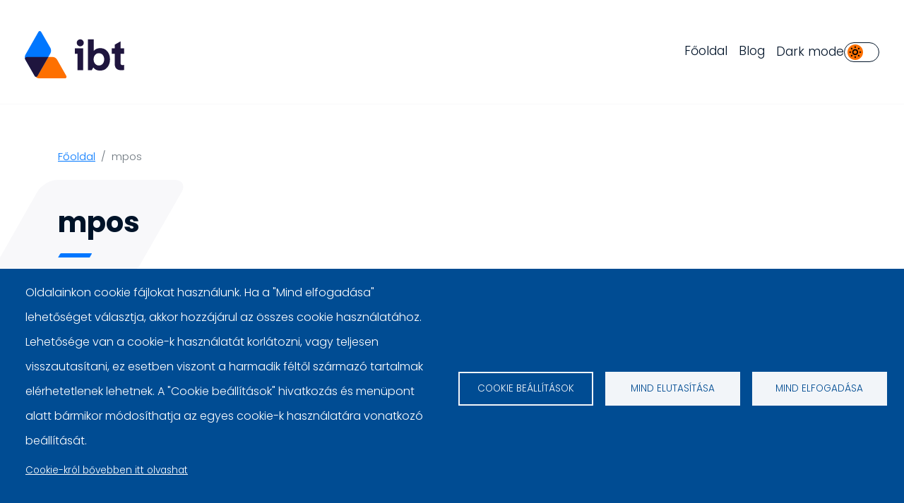

--- FILE ---
content_type: text/html; charset=UTF-8
request_url: https://ibtconsulting.hu/cimkek/mpos
body_size: 7415
content:

<!DOCTYPE html>
<html lang="hu" dir="ltr" prefix="content: http://purl.org/rss/1.0/modules/content/  dc: http://purl.org/dc/terms/  foaf: http://xmlns.com/foaf/0.1/  og: http://ogp.me/ns#  rdfs: http://www.w3.org/2000/01/rdf-schema#  schema: http://schema.org/  sioc: http://rdfs.org/sioc/ns#  sioct: http://rdfs.org/sioc/types#  skos: http://www.w3.org/2004/02/skos/core#  xsd: http://www.w3.org/2001/XMLSchema# ">
  <head>
    <link rel="preconnect" href="https://fonts.googleapis.com">
    <link rel="preconnect" href="https://fonts.gstatic.com" crossorigin>
    <link href="https://fonts.googleapis.com/css2?family=Poppins:wght@300;700&display=swap" rel="stylesheet">
    <meta charset="utf-8" />
<script>var cookies_services = ["ad_storage","analytics_storage","base","hcaptcha"];</script>
<script src="/modules/contrib/cookies_custom/js/cookies-gtm.js"></script>
<link rel="canonical" href="https://ibtconsulting.hu/cimkek/mpos" />
<link rel="image_src" href="https://ibtconsulting.hu/assets/ibt-share.jpg" />
<meta property="og:site_name" content="IBT Consulting" />
<meta property="og:type" content="website" />
<meta property="og:url" content="https://ibtconsulting.hu/cimkek/mpos" />
<meta property="og:title" content="mpos" />
<meta property="og:image" content="https://ibtconsulting.hu/assets/ibt-share.jpg" />
<meta name="twitter:card" content="összegzés" />
<meta name="twitter:title" content="mpos" />
<meta name="twitter:url" content="https://ibtconsulting.hu/cimkek/mpos" />
<meta name="Generator" content="Drupal 9 (https://www.drupal.org)" />
<meta name="MobileOptimized" content="width" />
<meta name="HandheldFriendly" content="true" />
<meta name="viewport" content="width=device-width, initial-scale=1.0" />
<link rel="icon" href="/themes/custom/ibt/favicon.ico" type="image/vnd.microsoft.icon" />
<link rel="alternate" hreflang="hu" href="https://ibtconsulting.hu/cimkek/mpos" />
<script src="/sites/default/files/google_tag/gtm_nr2kpnz/google_tag.script.js?sg3fx3" defer></script>

    <title>mpos | IBT Consulting</title>
    <script>
	if (localStorage.getItem("theme") != undefined) {
    document.documentElement.setAttribute("data-theme", localStorage.getItem("theme"));
  } else {
    if (window.matchMedia && window.matchMedia('(prefers-color-scheme: dark)').matches) {
      document.documentElement.setAttribute("data-theme", "dark");
      localStorage.setItem("theme", "dark")
    } else {
      document.documentElement.setAttribute("data-theme", "light");
      localStorage.setItem("theme", "light")
    }
  }
</script>
    <link rel="stylesheet" media="all" href="/sites/default/files/css/css_REFy-x-n1Y3wMQdFaik8JpI_zJOsAraLexqC-LlpFrs.css" />
<link rel="stylesheet" media="all" href="/sites/default/files/css/css_7b1a8SghGXtYoacXpAM8LbOhoWrAn5iqEJ1IA1sJOZ8.css" />

    
  </head>

  <body>



        <a href="#main-content" class="visually-hidden focusable">
      Ugrás a tartalomra
    </a>
    <noscript aria-hidden="true"><iframe src="https://www.googletagmanager.com/ns.html?id=GTM-NR2KPNZ" height="0" width="0" style="display:none;visibility:hidden"></iframe></noscript>
      <div class="dialog-off-canvas-main-canvas" data-off-canvas-main-canvas>
    
<div class="page">

	


<nav class="navbar navbar-expand-lg justify-content-between navbar-light  ">
			<div class="container">
		
					<a id="header-logo" href="/" aria-label=""></a>
		
		<button class="navbar-toggler" type="button" data-bs-toggle="collapse" data-bs-target=".navbar-collapse" aria-controls="navbarNavDropdown" aria-expanded="false" aria-label="Toggle navigation">

			<span class="text-expanded toggler-container">
				<img class="toggler-icon" src="/themes/custom/ibt/src/assets/icons/bars.svg"/>
				<div>MENÜ</div>
			</span>

			<span class="text-collapsed toggler-container">
				<img class="toggler-icon" src="/themes/custom/ibt/src/assets/icons/close.svg"/>
				<div>BEZÁR</div>
			</span>
		</button>

		<div class=" collapse navbar-collapse" id=" menu">
			<div class="menu-container">
									
											<div class="ms-auto">
					  
  <div class="block block--ibt-main-menu">

  
    

      
	


	<ul class="nav navbar-nav">
																					<li class="nav-item">
											<a href="/" class="nav-link" data-drupal-link-system-path="&lt;front&gt;">Főoldal</a>
									</li>
																			<li class="nav-item">
											<a href="/blog" title="IBT consulting blog" class="nav-link" data-drupal-link-system-path="blog">Blog</a>
									</li>
							<li id="color-switch">
			<div class="switch-wrapper">
				<label>Dark mode</label>
				<label class="switch" for="checkbox">
					<input type="checkbox" id="checkbox"/>
					<div class="sliderbutton round"></div>
				</label>
			</div>
		</li>

	</ul>

  
  </div>


				</div>
			
					</div>
		</div>
				</div>
	</nav>

	<main class="py-5">
		<a id="main-content" tabindex="-1"></a>
		
		
					<div class="page__content">
				<div class="container">
					  <div data-drupal-messages-fallback class="hidden"></div>


  <div class="block block--ibt-breadcrumbs">

  
    

        <nav aria-label="breadcrumb" class="">
    <ol class="breadcrumb">
              <li class="breadcrumb-item ">
                      <a href="/">Főoldal</a>
                  </li>
              <li class="breadcrumb-item active">
                      mpos
                  </li>
          </ol>
  </nav>

  
  </div>


  <div class="block block--ibt-page-title">

  
    

      




	<div class="blog-title">

		<div class="title-container">
			<h1  class="page-title">
				mpos
			</h1>
			
		</div>

	</div>



  
  </div>


  <div class="block block--ibt-content">

  
    

      <div class="views-element-container"><div class="js-view-dom-id-6ecf7f7b541892778198f1778e53075826f5ba81a2c93ba387bfbfd0d617a6b9 view-taxonomy-term">
  





      <div class="grid">
      <div class="view-header g-col-12 g-col-lg-10 g-start-lg-2">
        <div about="/cimkek/mpos" typeof="schema:Thing">
  
      <span property="schema:name" content="mpos" class="hidden"></span>

  
</div>

      </div>
    </div>
      
      <div class="view-content grid">
      







  
  <div class="views-row card g-col-12 g-col-md-6 g-col-lg-4"><article role="article" about="/blog/bevezetes-digitalis-fizetesek-vilagaba" typeof="schema:Article" class="node node--promoted article article--teaser">
	<div class="image-container">
		
            <div class="field field--name-field-image field--type-image field--label-hidden field__item">  <a href="/blog/bevezetes-digitalis-fizetesek-vilagaba">  <picture>
                  <source srcset="/sites/default/files/styles/436/public/2023-05/digitalis_fizetesek_BLOG_Cover.jpeg?h=f077f1b0&amp;itok=nlPs94of 1x, /sites/default/files/styles/1162/public/2023-05/digitalis_fizetesek_BLOG_Cover.jpeg?h=f077f1b0&amp;itok=4s2e3Arf 2x" media="(min-width: 1400px)" type="image/jpeg"/>
              <source srcset="/sites/default/files/styles/332/public/2023-05/digitalis_fizetesek_BLOG_Cover.jpeg?h=f077f1b0&amp;itok=ZgjMiMip 1x" media="(min-width: 1200px)" type="image/jpeg"/>
              <source srcset="/sites/default/files/styles/272/public/2023-05/digitalis_fizetesek_BLOG_Cover.jpeg?h=f077f1b0&amp;itok=Yl3HcEvy 1x" media="(min-width: 992px) and (max-width: 1199px)" type="image/jpeg"/>
              <source srcset="/sites/default/files/styles/332/public/2023-05/digitalis_fizetesek_BLOG_Cover.jpeg?h=f077f1b0&amp;itok=ZgjMiMip 1x" media="(min-width: 768px) and (max-width: 991px)" type="image/jpeg"/>
              <source srcset="/sites/default/files/styles/543/public/2023-05/digitalis_fizetesek_BLOG_Cover.jpeg?h=f077f1b0&amp;itok=GBgkJK6L 1x" media="(min-width: 576px) and (max-width: 767px)" type="image/jpeg"/>
              <source srcset="/sites/default/files/styles/543/public/2023-05/digitalis_fizetesek_BLOG_Cover.jpeg?h=f077f1b0&amp;itok=GBgkJK6L 1x" media="(max-width: 575px)" type="image/jpeg"/>
                  
<img property="schema:image" src="/sites/default/files/styles/543/public/2023-05/digitalis_fizetesek_BLOG_Cover.jpeg?h=f077f1b0&amp;itok=GBgkJK6L" alt="Bevezetés a digitális fizetések világába" typeof="foaf:Image" class="img-fluid" />

  </picture>
</a>
</div>
      
	</div>
	<div class="text">
		<h2 class="title-link">
			<a href="/blog/bevezetes-digitalis-fizetesek-vilagaba" rel="bookmark">
<span property="schema:name">Bevezetés a digitális fizetések világába</span>
</a>
		</h2>
		<div class="article-content">
			
            <div class="field field--name-field-lead field--type-text-with-summary field--label-hidden field__item"><p>Napjainkban minden a digitális megoldásokról szól és hogy azok miként változtatják meg nem csak a felhasználók, de a cégek mindennapjait is. A digitális fizetési megoldásokra ez különösen igaz, hiszen a felhasználók egyre inkább ezt a készpénzmentes fizetési módot preferálják és keresik is. </p></div>
      
		</div>
		<div class="article-date">
			
<span property="schema:dateCreated" content="2023-06-12T08:00:00+00:00">2023. 06. 12.</span>

		</div>
	</div>
</article>
</div>

    </div>
  
      
	

          </div>
</div>

  
  </div>


				</div>
			</div>
			</main>

			<footer class="page__footer">
			<div class="d-flex justify-content-md-between align-items-md-center">
				  
  <div class="block block--ibt-footer">

  
    

      
	


	<ul class="nav footer-container">
		<li class="footer-logo-li">
			<div class="footer-logo-container"></div>
		</li>
																					<li class="navbar-text nav-item dropdown">
											<span class="nav-link dropdown-toggle" data-toggle="dropdown">Adatvédelem</span>
													<div class="dropdown-menu">
              <a href="https://ibtconsulting.hu/Adatkezelesi_taj_IBT_PC.pdf" class="dropdown-item">Adatvédelmi tájékoztató</a>
              <a href="#editCookieSettings" class="dropdown-item">Süti beállítások</a>
  </div>
															</li>
																			<li class="navbar-text nav-item dropdown">
											<span class="nav-link dropdown-toggle" data-toggle="dropdown">Kapcsolat</span>
													<div class="dropdown-menu">
              <a href="tel:+36702669413" class="dropdown-item">+36702669413</a>
              <a href="mailto:info@ibtconsulting.hu" class="dropdown-item">info@ibtconsulting.hu</a>
  </div>
															</li>
							<li class="nav-item">
			<div class="footer-icons">
				<a href="https://www.facebook.com/ibtconsultingkft/" class="footer-facebook footer-icon"></a>
				<a href="https://www.linkedin.com/company/ibtconsulting/" class="footer-linkedin footer-icon"></a>
			</div>
		</li>
	</ul>
	<div class="footer-copyright">
		© 2024 ibt consulting
	</div>

  
  </div>


  <div class="block block--cookiesui">

  
    

        
<div id="cookiesjsr"></div>

  
  </div>


			</div>
		</footer>
	</div>

  </div>

    
    <script type="application/json" data-drupal-selector="drupal-settings-json">{"path":{"baseUrl":"\/","scriptPath":null,"pathPrefix":"","currentPath":"taxonomy\/term\/41","currentPathIsAdmin":false,"isFront":false,"currentLanguage":"hu","themeUrl":"themes\/custom\/ibt"},"pluralDelimiter":"\u0003","suppressDeprecationErrors":true,"data":{"extlink":{"extTarget":true,"extTargetNoOverride":true,"extNofollow":true,"extNoreferrer":true,"extFollowNoOverride":true,"extClass":"0","extLabel":"(k\u00fcls\u0151 hivatkoz\u00e1s)","extImgClass":false,"extSubdomains":true,"extExclude":"","extInclude":"","extCssExclude":"","extCssExplicit":"","extAlert":false,"extAlertText":"Ez a hivatkoz\u00e1s egy k\u00fcls\u0151 webhelyre mutat, melynek tartalm\u00e1\u00e9rt nem v\u00e1llalunk felel\u0151ss\u00e9get.","mailtoClass":"0","mailtoLabel":"(a hivatkoz\u00e1s emailt k\u00fcld)","extUseFontAwesome":false,"extIconPlacement":"append","extFaLinkClasses":"fa fa-external-link","extFaMailtoClasses":"fa fa-envelope-o","whitelistedDomains":[]}},"cookiesjsr":{"config":{"cookie":{"name":"cookiesjsr","expires":31536000000,"domain":"","sameSite":"Lax","secure":false},"library":{"libBasePath":"\/libraries\/cookiesjsr\/dist","libPath":"\/libraries\/cookiesjsr\/dist\/cookiesjsr.min.js","scrollLimit":0},"callback":{"method":"post","url":"\/cookies\/consent\/callback.json","headers":[]},"interface":{"openSettingsHash":"#editCookieSettings","showDenyAll":true,"denyAllOnLayerClose":false,"settingsAsLink":false,"availableLangs":["hu","en","sk"],"defaultLang":"hu","groupConsent":true,"cookieDocs":true}},"services":{"default":{"id":"default","services":[{"key":"base","type":"default","name":"Sz\u00fcks\u00e9ges cookie-k","info":{"value":"\u003Cp\u003E\u003Cstrong\u003EMik azok a cookie-k?\u003C\/strong\u003E\u003Cbr \/\u003E\r\nTechnikailag egy k\u00f3dsorozat, amely alapj\u00e1n a b\u00f6ng\u00e9sz\u0151 \u00f6sszegy\u0171jt, \u00e9s tov\u00e1bb\u00edt bizonyos inform\u00e1ci\u00f3kat a viselked\u00e9s\u00fcnkr\u0151l egy adott szerverre.\u003Cbr \/\u003E\r\n\u00c1ltal\u00e1ban a cookie-k a felhaszn\u00e1l\u00f3k megk\u00fcl\u00f6nb\u00f6ztet\u00e9s\u00e9re szolg\u00e1lnak,\u0026nbsp; vagy a felhaszn\u00e1l\u00f3i be\u00e1ll\u00edt\u00e1sok meg\u0151rz\u00e9s\u00e9re.\u003C\/p\u003E\r\n\r\n\u003Cp\u003E\u003Cstrong\u003EMire haszn\u00e1ljuk \u0151ket?\u003C\/strong\u003E\u003Cbr \/\u003E\r\nA cookie f\u00e1jlok c\u00e9lja, hogy k\u00e9nyelmesebb\u00e9 tegy\u00e9k az adott weboldal b\u00f6ng\u00e9sz\u00e9s\u00e9t. K\u00fcl\u00f6nf\u00e9le t\u00edpus\u00fa cookie-k l\u00e9teznek elt\u00e9r\u0151 c\u00e9lokra:\u003C\/p\u003E\r\n\r\n\u003Cul\u003E\r\n\t\u003Cli\u003Eaz\u0026nbsp;\u003Cstrong\u003Ealapvet\u0151\u0026nbsp;\u003C\/strong\u003Ecookie-k elengedhetetlenek az oldal megfelel\u0151 m\u0171k\u00f6d\u00e9s\u00e9hez,\u003C\/li\u003E\r\n\t\u003Cli\u003Ea \u003Cstrong\u003Estatisztikai\u0026nbsp;\u003C\/strong\u003Ecookie-k seg\u00edtenek nek\u00fcnk a l\u00e1togat\u00f3k elemz\u00e9s\u00e9ben.\u003C\/li\u003E\r\n\u003C\/ul\u003E\r\n\r\n\u003Cp\u003E\u003Cstrong\u003EMit tegyen, ha nem szeretn\u00e9, hogy oldalunk cookie-kat mentsen a b\u00f6ng\u00e9sz\u0151j\u00e9be?\u003C\/strong\u003E\u003C\/p\u003E\r\n\r\n\u003Cp\u003EA \u0022Cookie be\u00e1ll\u00edt\u00e1sok\u0022 hivatkoz\u00e1s \u00e9s men\u00fcpont alatt b\u00e1rmikor elfogadhatja, elutas\u00edthatja vagy m\u00f3dos\u00edthatja az egyes cookie t\u00edpusok be\u00e1ll\u00edt\u00e1sait.\u003C\/p\u003E\r\n\r\n\u003Cp\u003EA cookie-k haszn\u00e1lat\u00e1t be\u00e1ll\u00edthatja a saj\u00e1t b\u00f6ng\u00e9sz\u0151j\u00e9ben is. A b\u00f6ng\u00e9sz\u0151 \u201eS\u00fag\u00f3\u201d men\u00fcpontj\u00e1ban megtal\u00e1lhatja a cookie-k be\u00e1ll\u00edt\u00e1s\u00e1ra vonatkoz\u00f3 inform\u00e1ci\u00f3kat. Ha erre az oldalra letiltja a cookie-kat, akkor az elengedhetetlen cookie-k sem lesznek haszn\u00e1latban, \u00edgy pl.\u0026nbsp; a bejelentkez\u00e9ssel \u00e9s a rendel\u00e9ssel kapcsolatos funkci\u00f3k sem fognak megfelel\u0151en m\u0171k\u00f6dni.\u003C\/p\u003E\r\n\r\n\u003Cp\u003EAz \u00e1ltalunk haszn\u00e1lt elengedhetetlen cookie-k a k\u00f6vetkez\u0151k:\u003C\/p\u003E\r\n\r\n\u003Ctable\u003E\r\n\t\u003Cthead\u003E\r\n\t\t\u003Ctr\u003E\r\n\t\t\t\u003Cth width=\u002215%\u0022\u003ECookie neve\u003C\/th\u003E\r\n\t\t\t\u003Cth width=\u002215%\u0022\u003EAlap\u00e9rtelmezett lej\u00e1rati id\u0151\u003C\/th\u003E\r\n\t\t\t\u003Cth\u003ELe\u00edr\u00e1s\u003C\/th\u003E\r\n\t\t\u003C\/tr\u003E\r\n\t\u003C\/thead\u003E\r\n\t\u003Ctbody\u003E\r\n\t\t\u003Ctr\u003E\r\n\t\t\t\u003Ctd\u003E\u003Ccode dir=\u0022ltr\u0022 translate=\u0022no\u0022\u003ESSESS\u0026lt;ID\u0026gt;\u003C\/code\u003E\u003C\/td\u003E\r\n\t\t\t\u003Ctd\u003E1 h\u00f3nap\u003C\/td\u003E\r\n\t\t\t\u003Ctd\u003EHa be van jelentkezve erre a weboldalra, egy munkamenet-cookie-ra van sz\u00fcks\u00e9g ahhoz, hogy a b\u00f6ng\u00e9sz\u0151j\u00e9t azonos\u00edtsa \u00e9s \u00f6sszekapcsolja az \u00d6n felhaszn\u00e1l\u00f3i fi\u00f3kj\u00e1val a weboldal kiszolg\u00e1l\u00f3j\u00e1nak h\u00e1tt\u00e9rt\u00e1r\u00e1ban.\u003C\/td\u003E\r\n\t\t\u003C\/tr\u003E\r\n\t\t\u003Ctr\u003E\r\n\t\t\t\u003Ctd\u003E\u003Ccode dir=\u0022ltr\u0022 translate=\u0022no\u0022\u003Ecookiesjsr\u003C\/code\u003E\u003C\/td\u003E\r\n\t\t\t\u003Ctd\u003E1 \u00e9v\u003C\/td\u003E\r\n\t\t\t\u003Ctd\u003EAmikor el\u0151sz\u00f6r l\u00e1togatott el erre a weboldalra, enged\u00e9lyt k\u00e9rt\u00fcnk \u00d6nt\u0151l t\u00f6bb olyan szolg\u00e1ltat\u00e1s haszn\u00e1lat\u00e1ra (bele\u00e9rtve a harmadik f\u00e9lt\u0151l sz\u00e1rmaz\u00f3 szolg\u00e1ltat\u00e1sokat is), amelyekhez adatok ment\u00e9se sz\u00fcks\u00e9ges a b\u00f6ng\u00e9sz\u0151j\u00e9ben (cookie-k, helyi t\u00e1rol\u00e1s). Az egyes cookie kateg\u00f3ri\u00e1kkal kapcsolatos d\u00f6nt\u00e9sei (enged\u00e9lyez\u00e9s, elutas\u00edt\u00e1s) ebben a cookie-ban t\u00e1rol\u00f3dnak, \u00e9s minden egyes alkalommal, amikor megl\u00e1togatja ezt a weboldalt, \u00fajra felhaszn\u00e1l\u00e1sra ker\u00fclnek.\u003C\/td\u003E\r\n\t\t\u003C\/tr\u003E\r\n\t\t\u003Ctr\u003E\r\n\t\t\t\u003Ctd\u003E\u003Ccode dir=\u0022ltr\u0022 translate=\u0022no\u0022\u003Ecookiesjsr_date\u003C\/code\u003E\u003C\/td\u003E\r\n\t\t\t\u003Ctd\u003E1 \u00e9v\u003C\/td\u003E\r\n\t\t\t\u003Ctd\u003EAz egyes cookie kateg\u00f3ri\u00e1kkal kapcsolatos d\u00f6nt\u00e9s\u00e9nek legut\u00f3bbi id\u0151pontja (enged\u00e9lyez\u00e9s, elutas\u00edt\u00e1s) ebben a cookie-ban t\u00e1rol\u00f3dik.\u003C\/td\u003E\r\n\t\t\u003C\/tr\u003E\r\n\t\u003C\/tbody\u003E\r\n\u003C\/table\u003E\r\n","format":"full_html"},"uri":"","needConsent":false},{"key":"hcaptcha","type":"default","name":"hCAPTCHA","info":{"value":"\u003Cp\u003EA hCAPTCHA szolg\u00e1ltat\u00e1s\u00e1t haszn\u00e1ljuk a spam elleni v\u00e9dekez\u00e9s c\u00e9lj\u00e1b\u00f3l a l\u00e1togat\u00f3k sz\u00e1m\u00e1ra el\u00e9rhet\u0151 \u0171rlapokon.\u003C\/p\u003E\r\n\r\n\u003Cp\u003E\u003Ca href=\u0022https:\/\/www.hcaptcha.com\/privacy\u0022\u003EhCAPTCHA adatv\u00e9delmi t\u00e1j\u00e9koztat\u00f3\u003C\/a\u003E\u003C\/p\u003E\r\n","format":"basic_html"},"uri":"","needConsent":false}],"weight":1},"performance":{"id":"performance","services":[{"key":"ad_storage","type":"performance","name":"Google Ads","info":{"value":"\u003Cp\u003E\u003Ca href=\u0022https:\/\/policies.google.com\/technologies\/cookies?hl=en-EN#types-of-cookies\u0022\u003EAdatv\u00e9delmi nyilatkozat\u003C\/a\u003E\u003C\/p\u003E\r\n","format":"basic_html"},"uri":"","needConsent":true},{"key":"analytics_storage","type":"performance","name":"Google Analytics","info":{"value":"\u003Cp\u003EOldalaink olvasotts\u00e1g\u00e1nak m\u00e9r\u00e9s\u00e9re a Google Analytics szolg\u00e1ltat\u00e1st haszn\u00e1ljuk. A l\u00e1togat\u00f3k IP-c\u00edm\u00e9t anonimiz\u00e1ljuk, \u00edgy biztos\u00edtva, hogy egy adott l\u00e1togat\u00f3t ne lehessen azonos\u00edtani. Az Analytics IP-anonimiz\u00e1l\u00e1si funkci\u00f3ja nem sokkal a c\u00edm Google Analytics sz\u00e1m\u00e1ra val\u00f3 elk\u00fcld\u00e9se ut\u00e1n null\u00e1zza a mem\u00f3ri\u00e1ban az IPv4-felhaszn\u00e1l\u00f3k IP-c\u00edm\u00e9nek utols\u00f3 oktettj\u00e9t, illetve az IPv6-c\u00edmek utols\u00f3 80 bitj\u00e9t. A rendszer \u00edgy soha nem \u00edrja lemezre a teljes IP-c\u00edmet, amely a l\u00e1togat\u00f3t pontosabban azonos\u00edthatn\u00e1. A 192.168.1.123 c\u00edm pl. 192.168.1.0-ra v\u00e1ltozik. Amennyiben nem fogadja el a statisztikai s\u00fctik haszn\u00e1lat\u00e1t, minden oldalmegtekint\u00e9st \u00f6n\u00e1ll\u00f3 egyedi l\u00e1togat\u00e1sk\u00e9nt m\u00e9r\u00fcnk.\u003C\/p\u003E\r\n\r\n\u003Cp\u003E\u003Ca href=\u0022https:\/\/support.google.com\/analytics\/answer\/6004245?hl=hu\u0026amp;ref_topic=2919631\u0022\u003EGoogle Analytics adatkezel\u00e9si \u00fatmutat\u00f3\u003C\/a\u003E\u003C\/p\u003E\r\n","format":"basic_html"},"uri":"","needConsent":true}],"weight":30}},"translation":{"_core":{"default_config_hash":"r0JMDv27tTPrhzD4ypdLS0Jijl0-ccTUdlBkqvbAa8A"},"langcode":"hu","bannerText":"Oldalainkon cookie f\u00e1jlokat haszn\u00e1lunk. Ha a \u0022Mind elfogad\u00e1sa\u0022 lehet\u0151s\u00e9get v\u00e1lasztja, akkor hozz\u00e1j\u00e1rul az \u00f6sszes cookie haszn\u00e1lat\u00e1hoz. Lehet\u0151s\u00e9ge van a cookie-k haszn\u00e1lat\u00e1t korl\u00e1tozni, vagy teljesen visszautas\u00edtani, ez esetben viszont a harmadik f\u00e9lt\u0151l sz\u00e1rmaz\u00f3 tartalmak el\u00e9rhetetlenek lehetnek. A \u0022Cookie be\u00e1ll\u00edt\u00e1sok\u0022 hivatkoz\u00e1s \u00e9s men\u00fcpont alatt b\u00e1rmikor m\u00f3dos\u00edthatja az egyes cookie-k haszn\u00e1lat\u00e1ra vonatkoz\u00f3 be\u00e1ll\u00edt\u00e1s\u00e1t.","privacyPolicy":"Adatv\u00e9delmi szab\u00e1lyzat","privacyUri":"","imprint":"Impresszum","imprintUri":"","cookieDocs":"Cookie-kr\u00f3l b\u0151vebben itt olvashat","cookieDocsUri":"\/cookies\/documentation","denyAll":"Mind elutas\u00edt\u00e1sa","alwaysActive":"Mindig akt\u00edv","settings":"Cookie be\u00e1ll\u00edt\u00e1sok","acceptAll":"Mind elfogad\u00e1sa","allowAll":"Accept all","requiredCookies":"Sz\u00fcks\u00e9ges cookie-k","cookieSettings":"Cookie be\u00e1ll\u00edt\u00e1sok","close":"Bez\u00e1r","officialWebsite":"Weblap megtekint\u00e9se","readMore":"B\u0151vebb inform\u00e1ci\u00f3","allowed":"enged\u00e9lyezve","denied":"letiltva","settingsAllServices":"Be\u00e1ll\u00edt\u00e1sok minden kateg\u00f3ri\u00e1hoz","saveSettings":"Ment\u00e9s","default_langcode":"en","credit":"","default":{"title":"Mik azok a cookie-k?","details":"A cookie-k olyan kis sz\u00f6veges f\u00e1jlok, amelyeket a b\u00f6ng\u00e9sz\u0151je helyez el az \u00d6n eszk\u00f6z\u00e9n, hogy bizonyos inform\u00e1ci\u00f3kat t\u00e1roljon. A t\u00e1rolt \u00e9s visszak\u00fcld\u00f6tt inform\u00e1ci\u00f3k seg\u00edts\u00e9g\u00e9vel egy weboldal felismerheti, hogy \u00d6n kor\u00e1bban m\u00e1r bel\u00e9pett \u00e9s megl\u00e1togatta azt. Ezt az inform\u00e1ci\u00f3t arra haszn\u00e1ljuk, hogy a weboldalon megjelen\u0151 tartalmakat az \u00d6n preferenci\u00e1inak megfelel\u0151en rendezz\u00fck \u00e9s jelen\u00edts\u00fck meg. Ezen folyamat alapj\u00e1n csak a cookie azonos\u00edthat\u00f3 az \u00d6n eszk\u00f6z\u00e9n. Szem\u00e9lyes adatok t\u00e1rol\u00e1s\u00e1ra csak az \u00d6n kifejezett hozz\u00e1j\u00e1rul\u00e1s\u00e1t k\u00f6vet\u0151en ker\u00fcl sor, vagy ha ez felt\u00e9tlen\u00fcl sz\u00fcks\u00e9ges az \u00e1ltalunk ny\u00fajtott \u00e9s az \u00d6n \u00e1ltal ig\u00e9nybe vett szolg\u00e1ltat\u00e1s haszn\u00e1lat\u00e1hoz.\r\nAz alapvet\u0151 cookie-k elengedhetetlenek az oldal megfelel\u0151 m\u0171k\u00f6d\u00e9s\u00e9hez."},"performance":{"title":"Statisztikai","details":"A statisztikai cookie-k \u00f6sszes\u00edtett inform\u00e1ci\u00f3kat gy\u0171jtenek arr\u00f3l, hogy h\u00e1nyan \u00e9s hogyan haszn\u00e1lj\u00e1k a weboldalainkat. Ennek c\u00e9lja a weboldalak vonzerej\u00e9nek, tartalm\u00e1nak \u00e9s funkcionalit\u00e1s\u00e1nak jav\u00edt\u00e1sa. Ezen cookie-k seg\u00edtenek meghat\u00e1rozni, hogy a weboldalunk egyes aloldalait, milyen gyakran \u00e9s mennyi ideig l\u00e1togatj\u00e1k, ill. hogy a felhaszn\u00e1l\u00f3k mely tartalmak ir\u00e1nt \u00e9rdekl\u0151dnek. Ezeket az inform\u00e1ci\u00f3kat statisztikai jelent\u00e9sek \u00f6ssze\u00e1ll\u00edt\u00e1s\u00e1ra haszn\u00e1ljuk fel, amelyek seg\u00edts\u00e9g\u00e9vel a weboldalunk tartalm\u00e1t az \u00d6n ig\u00e9nyeihez igaz\u00edthatjuk, \u00e9s optimaliz\u00e1lhatjuk k\u00edn\u00e1latunkat."}}},"user":{"uid":0,"permissionsHash":"150ed69c8a78fbb0ce9761761821330030928c9688fabbc426159ac65be3db05"}}</script>
<script src="/sites/default/files/js/js_9BZE5kI5wOlMX5Pu4ossOHglkIrLpPzjYmI-FOW-yB0.js"></script>
<script src="/modules/contrib/cookies/js/cookiesjsr.conf.js?v=9.4.5"></script>
<script src="/libraries/cookiesjsr/dist/cookiesjsr-preloader.min.js?v=9.4.5" defer></script>
<script src="/sites/default/files/js/js_PPYAgYY4Ya4In4YumxJ5kIjLYwh5lCfRf4QggPo1Zu8.js"></script>

  </body>

</html>


--- FILE ---
content_type: image/svg+xml
request_url: https://ibtconsulting.hu/themes/custom/ibt/src/assets/images/ibt-logo-dark-mode.svg
body_size: 1567
content:
<svg xmlns="http://www.w3.org/2000/svg" width="84" height="40" viewBox="0 0 84 40">
    <g fill="none" fill-rule="evenodd">
        <path fill="#FFF" d="M46.85 6.99a2.965 2.965 0 0 1 2.957 2.972 2.965 2.965 0 0 1-2.957 2.973 2.965 2.965 0 0 1-2.957-2.973A2.965 2.965 0 0 1 46.85 6.99zm-4.559 12.274v-4.703h7.091v18.503H44.47v-13.8h-2.179zm23.556 8.411c.818-.973 1.228-2.213 1.228-3.72 0-1.506-.41-2.746-1.228-3.72-.819-.973-1.897-1.46-3.234-1.46-1.338 0-2.416.487-3.235 1.46-.818.974-1.227 2.214-1.227 3.72 0 1.507.409 2.747 1.227 3.72.819.974 1.897 1.46 3.235 1.46 1.337 0 2.415-.486 3.234-1.46zM63.65 14.43c2.56 0 4.59.904 6.089 2.712 1.498 1.807 2.248 4.079 2.248 6.814 0 2.735-.75 5.006-2.248 6.814-1.5 1.807-3.529 2.711-6.089 2.711-2.628 0-4.543-.88-5.742-2.642l-1.277 2.225h-3.254V6.99h4.912v9.804c.507-.672 1.228-1.234 2.162-1.686.934-.452 2-.678 3.2-.678zm20.253 4.834h-3.01v7.82c0 1.182.611 1.773 1.834 1.773l1.141-.173v4.276c-.553.139-1.326.208-2.317.208-3.714 0-5.57-1.854-5.57-5.562v-8.342h-2.455v-4.703h2.456v-3.008l4.911-2.825v5.833h3.01v4.703z"/>
        <path fill="#07F" d="M19.82 22H1.765c-1.163 0-1.771.702-1.538 1.644-.38-1.182-.283-2.708.295-3.718L11.388.917c.696-1.217 1.824-1.224 2.52-.014l7.75 13.49c.695 1.209.695 3.176 0 4.393L19.82 22z"/>
        <path fill="#FE7000" d="M8.243 37.825c.695 1.21 1.852 1.187 2.548-.03L19.82 22h3.678c1.392 0 3.079.988 3.768 2.207l7.692 13.586c.69 1.219.12 2.207-1.272 2.207H11.953c-1.392 0-3.079-.988-3.768-2.207l.058.032z"/>
        <path fill="#FFF" d="M1.765 22c-1.171 0-1.777.71-1.53 1.658.078.235.172.457.287.657l1.301 2.278 6.363 11.135c.114.2.256.393.419.578.689.69 1.6.515 2.186-.51L19.817 22H1.765z"/>
    </g>
</svg>


--- FILE ---
content_type: image/svg+xml
request_url: https://ibtconsulting.hu/themes/custom/ibt/src/assets/images/title-underline-blue.svg
body_size: 169
content:
<svg xmlns="http://www.w3.org/2000/svg" width="41" height="6" viewBox="0 0 41 6">
    <path fill="#07F" fill-rule="evenodd" d="M2.672.736C2.902.329 3.467 0 3.932 0H40.47c.465 0 .666.335.435.741l-2.583 4.523c-.231.407-.795.736-1.261.736H.524c-.466 0-.657-.33-.426-.736L2.672.736z"/>
</svg>


--- FILE ---
content_type: image/svg+xml
request_url: https://ibtconsulting.hu/themes/custom/ibt/src/assets/images/linkedin-logo.svg
body_size: 710
content:
<svg width="27" height="27" viewBox="0 0 27 27" fill="none" xmlns="http://www.w3.org/2000/svg">
<path d="M25.125 0.625H2.56641C1.57031 0.625 0.75 1.50391 0.75 2.55859V25C0.75 26.0547 1.57031 26.875 2.56641 26.875H25.125C26.1211 26.875 27 26.0547 27 25V2.55859C27 1.50391 26.1211 0.625 25.125 0.625ZM8.66016 23.125H4.79297V10.6445H8.66016V23.125ZM6.72656 8.88672C5.4375 8.88672 4.44141 7.89062 4.44141 6.66016C4.44141 5.42969 5.4375 4.375 6.72656 4.375C7.95703 4.375 8.95312 5.42969 8.95312 6.66016C8.95312 7.89062 7.95703 8.88672 6.72656 8.88672ZM23.25 23.125H19.3242V17.0312C19.3242 15.625 19.3242 13.75 17.332 13.75C15.2812 13.75 14.9883 15.332 14.9883 16.9727V23.125H11.1211V10.6445H14.8125V12.3438H14.8711C15.3984 11.3477 16.6875 10.293 18.5625 10.293C22.4883 10.293 23.25 12.9297 23.25 16.2695V23.125Z" fill="white"/>
</svg>


--- FILE ---
content_type: application/javascript
request_url: https://ibtconsulting.hu/modules/contrib/cookies_custom/js/cookies-gtm.js
body_size: 358
content:
(function () {
  'use strict';

  var servicesObject = {
    'wait_for_update': 500 //milliseconds
  };
  var cookieValues = decodeURIComponent(
  document.cookie.replace(
  new RegExp("(?:(?:^|.*;)\\s*" + encodeURIComponent('cookiesjsr').replace(/[\-\.\+\*]/g, "\\$&") + "\\s*\\=\\s*([^;]*).*$)|^.*$"), "$1")
  ) || null;
  if (cookieValues === null) {
    for (const element of cookies_services) {
      servicesObject[element] = 'denied';
    }
  }
  else {
  servicesObject = JSON.parse(
    cookieValues
      .replaceAll('"true"', '"granted"')
      .replaceAll('\'true\'', '"granted"')
      .replaceAll('true', '"granted"')
      .replaceAll('"false"', '"denied"')
      .replaceAll('\'false\'', '"denied"')
      .replaceAll('false', '"denied"')
  );
  servicesObject.wait_for_update = 500; //milliseconds
}

  window.dataLayer = window.dataLayer || [];
  function gtag() { dataLayer.push(arguments); }
  gtag('consent', 'default', servicesObject);

})();


--- FILE ---
content_type: image/svg+xml
request_url: https://ibtconsulting.hu/themes/custom/ibt/src/assets/icons/bars.svg
body_size: 683
content:
<svg width="24" height="21" viewBox="0 0 24 21" fill="none" xmlns="http://www.w3.org/2000/svg">
<path d="M1.3125 3.95312H22.4375C22.8438 3.95312 23.25 3.59766 23.25 3.14062V1.10938C23.25 0.703125 22.8438 0.296875 22.4375 0.296875H1.3125C0.855469 0.296875 0.5 0.703125 0.5 1.10938V3.14062C0.5 3.59766 0.855469 3.95312 1.3125 3.95312ZM1.3125 12.0781H22.4375C22.8438 12.0781 23.25 11.7227 23.25 11.2656V9.23438C23.25 8.82812 22.8438 8.42188 22.4375 8.42188H1.3125C0.855469 8.42188 0.5 8.82812 0.5 9.23438V11.2656C0.5 11.7227 0.855469 12.0781 1.3125 12.0781ZM1.3125 20.2031H22.4375C22.8438 20.2031 23.25 19.8477 23.25 19.3906V17.3594C23.25 16.9531 22.8438 16.5469 22.4375 16.5469H1.3125C0.855469 16.5469 0.5 16.9531 0.5 17.3594V19.3906C0.5 19.8477 0.855469 20.2031 1.3125 20.2031Z" fill="#0077FF"/>
</svg>


--- FILE ---
content_type: image/svg+xml
request_url: https://ibtconsulting.hu/themes/custom/ibt/build/assets/images/ibt-logo-light-mode.svg
body_size: 3330
content:
<svg xmlns="http://www.w3.org/2000/svg" width="84" height="40" viewBox="0 0 84 40">
  <g fill="none" fill-rule="evenodd">
    <path fill="#1F153E" d="M46.8499729,6.99013825 C48.4833878,6.99013825 49.8073965,8.32101382 49.8073965,9.96248848 C49.8073965,11.6041475 48.4833878,12.935023 46.8499729,12.935023 C45.2165581,12.935023 43.8925493,11.6041475 43.8925493,9.96248848 C43.8925493,8.32101382 45.2165581,6.99013825 46.8499729,6.99013825 Z M42.2913223,19.2640553 L42.2913223,14.5608295 L49.3823528,14.5608295 L49.3823528,33.0640553 L44.4703703,33.0640553 L44.4703703,19.2640553 L42.2913223,19.2640553 Z M65.8470131,27.6753548 C66.6653712,26.7018986 67.0747336,25.4624516 67.0747336,23.9555392 C67.0747336,22.4491797 66.6653712,21.2089954 65.8470131,20.2357235 C65.0281048,19.2622673 63.9498603,18.775447 62.6128297,18.775447 C61.2750655,18.775447 60.1966376,19.2622673 59.3784629,20.2357235 C58.559738,21.2089954 58.150559,22.4491797 58.150559,23.9555392 C58.150559,25.4624516 58.559738,26.7018986 59.3784629,27.6753548 C60.1966376,28.6488111 61.2750655,29.135447 62.6128297,29.135447 C63.9498603,29.135447 65.0281048,28.6488111 65.8470131,27.6753548 Z M63.6503581,14.4300092 C66.2099738,14.4300092 68.239179,15.333788 69.738524,17.14153 C71.2373188,18.9494562 71.9868996,21.220977 71.9868996,23.9555392 C71.9868996,26.6906544 71.2373188,28.9618065 69.738524,30.7695484 C68.239179,32.5772903 66.2099738,33.4812535 63.6503581,33.4812535 C61.0215983,33.4812535 59.1073886,32.6007005 57.9084629,30.8390415 L56.6310393,33.0639263 L53.377048,33.0639263 L53.377048,6.99019355 L58.2888472,6.99019355 L58.2888472,16.7938802 C58.7959651,16.1219908 59.5167511,15.5597788 60.4508384,15.1077972 C61.3849258,14.6558157 62.4512489,14.4300092 63.6503581,14.4300092 Z M83.9026664,19.2640553 L80.8933389,19.2640553 L80.8933389,27.0845161 C80.8933389,28.2664516 81.5040812,28.8574194 82.7266664,28.8574194 L83.868186,28.6835945 L83.868186,32.9597235 C83.3146664,33.0987097 82.541793,33.1682028 81.5506664,33.1682028 C77.8374262,33.1682028 75.9815397,31.3143779 75.9815397,27.6058065 L75.9815397,19.2640553 L73.5255485,19.2640553 L73.5255485,14.5608295 L75.9815397,14.5608295 L75.9815397,11.5534562 L80.8933389,8.7278341 L80.8933389,14.5608295 L83.9026664,14.5608295 L83.9026664,19.2640553 Z"/>
    <path fill="#FE7000" d="M34.9579389,37.7928724 L27.2658865,24.2073137 C26.5766463,22.9881827 24.8896769,22 23.4981747,22 L1.76528384,22 C0.373781659,22 -0.224305677,23.0049316 0.464751092,24.2238764 L8.18523144,37.7928724 C8.87447162,39.0120033 10.5610742,40 11.9529432,40 L33.6856507,40 C35.0773362,40 35.647179,39.0120033 34.9579389,37.7928724"/>
    <path fill="#07F" d="M21.6572358,14.3921493 L13.9081441,0.902977766 C13.2121179,-0.306589134 12.0841703,-0.300106003 11.3881441,0.917240653 L0.521882096,19.925779 C-0.173960699,21.1429404 -0.173960699,23.1101074 0.521882096,24.3194891 L8.24254585,37.8253315 C8.93838865,39.0347132 10.095131,39.0117444 10.7909738,37.7943977 L21.6574192,18.7858594 C22.353262,17.568698 22.353262,15.601531 21.6572358,14.3921493"/>
    <path fill="#1F153E" d="M1.76537555,22 C0.593960699,22 -0.0116462882,22.7099742 0.235768559,23.6582743 C0.312799127,23.8927085 0.406886463,24.114726 0.521882096,24.3145047 L1.82333188,26.592686 L8.18568996,37.7276607 C8.29958515,37.9279954 8.44245852,38.1211024 8.60495633,38.3056846 C9.2940131,38.9963851 10.2053581,38.8214398 10.7909738,37.7962304 L19.8165721,22 L1.76537555,22 Z"/>
  </g>
</svg>


--- FILE ---
content_type: image/svg+xml
request_url: https://ibtconsulting.hu/themes/custom/ibt/build/assets/images/bg-shape-gray-left.svg
body_size: 399
content:
<svg xmlns="http://www.w3.org/2000/svg" width="473" height="240" viewBox="0 0 473 240">
  <path fill="#F8F8FA" fill-rule="evenodd" d="M561.179525,8219.57163 L457.635877,8038.43085 C448.357932,8022.17577 425.649433,8009 406.918253,8009 L114.369182,8009 C95.6380025,8009 87.5870766,8022.39909 96.8625531,8038.65169 L200.788873,8219.57163 C210.066818,8235.82671 232.77038,8249 251.506497,8249 L544.0531,8249 C562.786748,8249 570.45747,8235.82671 561.179525,8219.57163" transform="matrix(-1 0 0 1 565.119 -8009)"/>
</svg>


--- FILE ---
content_type: image/svg+xml
request_url: https://ibtconsulting.hu/themes/custom/ibt/src/assets/icons/close.svg
body_size: 596
content:
<svg width="20" height="19" viewBox="0 0 20 19" fill="none" xmlns="http://www.w3.org/2000/svg">
<path d="M13.2891 9.25L18.3672 4.17188C19.0273 3.5625 19.0273 2.54688 18.3672 1.9375L17.25 0.820312C16.6406 0.160156 15.625 0.160156 15.0156 0.820312L9.9375 5.89844L4.80859 0.820312C4.19922 0.160156 3.18359 0.160156 2.57422 0.820312L1.45703 1.9375C0.796875 2.54688 0.796875 3.5625 1.45703 4.17188L6.53516 9.25L1.45703 14.3789C0.796875 14.9883 0.796875 16.0039 1.45703 16.6133L2.57422 17.7305C3.18359 18.3906 4.19922 18.3906 4.80859 17.7305L9.9375 12.6523L15.0156 17.7305C15.625 18.3906 16.6406 18.3906 17.25 17.7305L18.3672 16.6133C19.0273 16.0039 19.0273 14.9883 18.3672 14.3789L13.2891 9.25Z" fill="#0077FF"/>
</svg>


--- FILE ---
content_type: image/svg+xml
request_url: https://ibtconsulting.hu/themes/custom/ibt/src/assets/images/facebook-logo.svg
body_size: 459
content:
<svg width="27" height="27" viewBox="0 0 27 27" fill="none" xmlns="http://www.w3.org/2000/svg">
<path d="M24.1875 0.625H3.5625C1.98047 0.625 0.75 1.91406 0.75 3.4375V24.0625C0.75 25.6445 1.98047 26.875 3.5625 26.875H11.5898V17.9688H7.89844V13.75H11.5898V10.5859C11.5898 6.95312 13.7578 4.90234 17.0391 4.90234C18.6797 4.90234 20.3203 5.19531 20.3203 5.19531V8.76953H18.5039C16.6875 8.76953 16.1016 9.88281 16.1016 11.0547V13.75H20.1445L19.5 17.9688H16.1016V26.875H24.1875C25.7109 26.875 27 25.6445 27 24.0625V3.4375C27 1.91406 25.7109 0.625 24.1875 0.625Z" fill="white"/>
</svg>
